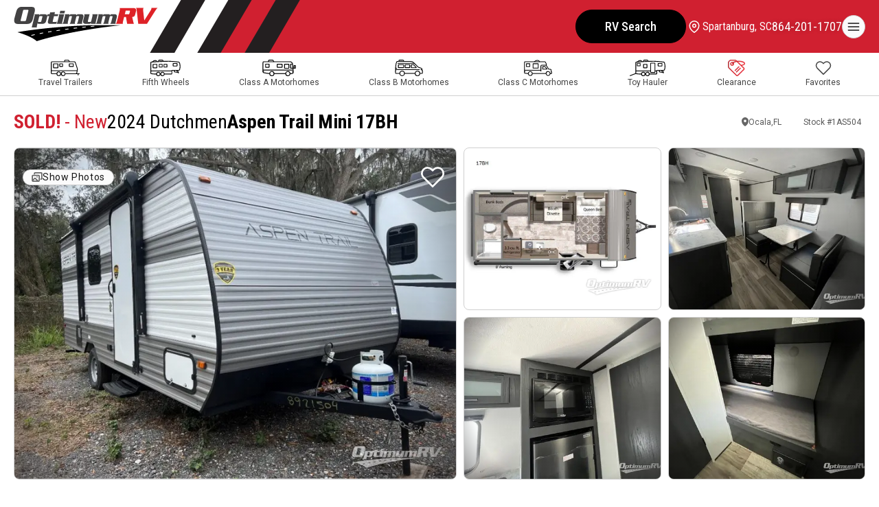

--- FILE ---
content_type: text/html
request_url: https://www.optimumrv.com/product/new-2024-dutchmen-rv-aspen-trail-mini-17bh-2323421-29
body_size: 27474
content:
<!DOCTYPE html> <html lang="en"> <head> <title>SOLD! - New 2024 Dutchmen Aspen Trail Mini 17BH Travel Trailer at Optimum RV | Ocala,FL | #1AS504</title> <meta name="author" content=""/> <meta name="description" content="Dutchmen Aspen Trail Mini Travel Trailer 17BH highlights: Bunkhouse #1AS504"/> <meta name="keywords" content=""/> <meta charset="utf-8" /> <meta content="yes" name="apple-mobile-web-app-capable" /> <meta name="viewport" content="initial-scale=1, width=device-width, user-scalable=yes" /> <meta name="apple-mobile-web-app-status-bar-style" content="white" /> <link rel="icon" href="/favicon.ico" sizes="any"> <link rel="icon" href="/favicon.svg" type="image/svg+xml"> <link rel="apple-touch-icon" type="image/png" href="/favicon.png">  <meta property="og:image" content="/rv-images/1AS504/41AS50401.webp" /> <meta property="og:image:alt" content="2024 Dutchmen Aspen Trail Mini 17BH" /> <meta property="og:image:height" content="960" /> <meta property="og:image:type" content="image/webp" /> <meta property="og:image:width" content="1280" /> <meta property="og:title" content="2024 Dutchmen Aspen Trail Mini 17BH - Optimum RV - 1AS504" /> <meta property="og:url" content="https://www.optimumrv.com/product/new-2024-dutchmen-rv-aspen-trail-mini-17bh-2323421-29" />  <link rel="preconnect" href="https://fonts.googleapis.com"> <link rel="preconnect" href="https://fonts.gstatic.com" crossorigin> <link href="https://fonts.googleapis.com/css2?family=Archivo+Black&family=League+Spartan:wght@100..900&family=Roboto+Condensed:ital,wght@0,100..900;1,100..900&family=Roboto:ital,wght@0,100..900;1,100..900&display=swap" rel="stylesheet">  <link rel="stylesheet" href="/css/swiper-bundle.min.css"/> <link rel="stylesheet" href="/css/combined.css">  <script src="/js/swiper-bundle.min.js"></script>  <script>window.dataLayer=window.dataLayer||[]</script> <!-- Google Tag Manager --> <script>(function(n,t,i,r,u){n[r]=n[r]||[];n[r].push({"gtm.start":(new Date).getTime(),event:"gtm.js"});var e=t.getElementsByTagName(i)[0],f=t.createElement(i),o=r!="dataLayer"?"&l="+r:"";f.async=!0;f.src="https://www.googletagmanager.com/gtm.js?id="+u+o;e.parentNode.insertBefore(f,e)})(window,document,"script","dataLayer","GTM-PSCHSV")</script> <!-- End Google Tag Manager --> </head> <body> <!-- Google Tag Manager (noscript) --> <noscript><iframe src="https://www.googletagmanager.com/ns.html?id=GTM-PSCHSV" height="0" width="0" style="display:none;visibility:hidden"></iframe></noscript> <!-- End Google Tag Manager (noscript) -->  <a href="#main" class="skiptocontent">Skip to content</a> <button class="btn-backtotop btn btn-secondary" onclick="orstt()" aria-label="Back to top"><i data-feather="chevron-up"></i></button> <div class="global-overlay"></div> <header id="headernav"> <div class="wrapper"> <a class="logo" href="/" aria-label="Optimum RV"><svg id="optimumrv" xmlns="http://www.w3.org/2000/svg" viewBox="0 0 419.925 100.56" width="420" height="100"> <defs> <style> .cls-1,.cls-2,.cls-3{stroke-width:0px;}.cls-2{fill:#434243;}.cls-3{fill:#de2227;} </style> </defs> <g id="Layer_1-2"> <g id="rv"> <path class="cls-3" d="m402.182,3.262c-.018.943-.053,1.67-.269,2.542-.507,2.032-1.503,3.702-2.956,6.024l-17.874,28.025-3.178-28.021c-.291-2.322-.455-3.992.052-6.024.216-.872.542-1.599.996-2.542l-22.07.004c.89,1.088,1.582,2.396,1.763,4.283l4.801,42.177,25.582-.005,24.151-38.045c2.864-4.5,4.913-6.897,6.745-8.422l-17.744.003Z"/> <path class="cls-3" d="m347.241,3.272l-38.184.007c.851,1.815,1.001,3.556-.105,7.986l-7.603,30.492c-1.105,4.428-2.119,6.169-3.445,7.985h2.061s3.249,0,3.249,0l15.309-.003c-.419-1.815-.564-3.556.538-7.984l3.043-12.197h5.442s3.389,20.178,3.389,20.178l19.819-.004c-1.089-1.74-1.362-4.137-2.072-7.111l-3.058-13.068c3.847-.292,7.278-.657,8.979-7.479l2.136-8.569c1.938-7.768-1.367-10.235-9.5-10.234Zm-8.231,10.311l-1.414,5.661c-.56,2.251-1.304,2.613-3.556,2.613l-10.019.002,2.717-10.889,10.016-.002c2.251,0,2.815.363,2.255,2.614Z"/> </g> <g id="optimum"> <path class="cls-2" d="m120.126,44.287h-4.95c-2.505.001-2.684-.473-2.238-2.265l3.688-14.792,11.214-.002,1.368-5.488-11.213.002,1.517-6.083-14.165.359-1.428,5.726h-6.024s-.874,3.506-.874,3.506l-.186.747c-.05-.256-.117-.502-.198-.739-.749-2.186-2.828-3.512-6.74-3.512l-11.869.002c-1.968,0-2.922.956-4.442,2.984l-.032-2.983-13.718.003c.373,1.133.598,2.386-.116,5.249l-8.328,33.403,15.269-.003c-.373-1.133-.598-2.385.116-5.249l2.022-8.113h.119c.075,1.133.389,2.744,2.954,2.743l11.035-.002c6.442-.001,9.72-3.579,10.999-8.708l2.647-10.618c.254-1.017.393-1.971.411-2.85.003-.126,0-.248-.003-.371h.37s5.22-.001,5.22-.001l-3.435,13.778c-1.74,6.98,1.691,8.767,6.164,8.767l17.655-.003,2.531-6.56c-.73.297-2.594,1.072-5.338,1.073Zm-43.07.008h-5.606c-1.372.001-1.819-.593-1.433-2.146l3.183-12.765c.386-1.55,1.132-2.147,2.503-2.147h5.607c1.371-.001,1.819.596,1.433,2.145l-3.183,12.765c-.386,1.553-1.132,2.147-2.504,2.147Z"/> <path class="cls-2" d="m60.012,14.717C62.706,3.913,59.142-.001,50.999,0l-28.652.005c-8.143.001-13.659,3.917-16.352,14.721L.919,33.432c-2.748,10.787.793,16.679,8.935,16.677l28.652-.005c8.142-.001,13.659-3.917,16.352-14.718l5.154-20.669Zm-29.613,27.093l-8.298.002c-2.505,0-3.562-.783-2.958-3.211l6.755-27.088c.604-2.428,2.052-3.21,4.558-3.21l8.298-.002c2.505,0,3.563.781,2.958,3.209l-6.755,27.088c-.604,2.428-2.052,3.212-4.558,3.212Z"/> <polygon class="cls-2" points="148.978 11.597 135.14 11.599 133.296 18.995 147.134 18.993 148.978 11.597"/> <path class="cls-2" d="m146.569,21.736l-15.627.003c.478,1.433.911,2.566-.056,6.443l-3.777,15.15c-.967,3.877-1.965,5.011-3.157,6.441l17.055-.003h.123c-.012-.036-.023-.07-.035-.105-.463-1.382-.852-2.554.091-6.335l5.383-21.594Z"/> <path class="cls-2" d="m202.168,32.702c2.409-9.662-1.14-10.975-5.793-10.974l-9.663.002c-2.386,0-3.398,1.909-3.919,3.042h-.119c-.27-2.266-.673-3.041-4.132-3.04l-12.585.002c-2.386,0-3.443,1.611-4.486,3.4h-.119s.489-3.399.489-3.399l-13.361.002c.479,1.433.911,2.566-.055,6.443l-3.778,15.15c-.96,3.853-1.952,4.997-3.134,6.414-.007.009-.015.018-.022.027h.031s15.954-.003,15.954-.003c-.479-1.43-.911-2.563.055-6.44l3.51-14.079c.356-1.43,1.161-2.027,2.235-2.028h4.652c1.074-.001,1.581.596,1.224,2.026l-3.509,14.079c-.967,3.877-1.965,5.011-3.157,6.441l15.985-.003c-.479-1.43-.911-2.563.055-6.44l3.51-14.079c.357-1.43,1.162-2.027,2.236-2.028h4.652c1.074-.001,1.581.596,1.225,2.026l-3.51,14.079c-.966,3.877-1.965,5.011-3.156,6.441l15.985-.003c-.479-1.43-.912-2.563.055-6.44l2.647-10.618Z"/> <path class="cls-2" d="m244.646,22.09l.093-.371-8.81.002h-6.533s-.283.001-.283.001c.478,1.433.911,2.566-.056,6.443l-3.435,13.778c-.203.813-.48,1.367-.891,1.735-.463.415-1.098.59-2.015.59h0s-5.13,0-5.13,0c-.506,0-.89-.059-1.186-.174-.719-.278-.866-.926-.56-2.151l4.949-19.851.093-.371-8.81.002h-6.532s-.283.001-.283.001c.478,1.433.911,2.566-.057,6.443l-2.839,11.393c-1.087,4.357-.558,7.583,2.09,9.145,1.158.683,2.717,1.052,4.731,1.051h.674s10.718-.002,10.718-.002c.995,0,1.8-.345,2.484-.855.75-.56,1.353-1.319,1.884-2.067h.119s-.016.153-.016.153l-.074.695-.069.65-.152,1.423h.301s3.686,0,3.686,0h5.738s4.489-.002,4.489-.002h.339c-.033-.098-.065-.194-.097-.29-.009-.027-.018-.054-.027-.081-.419-1.279-.703-2.532.18-6.069l5.289-21.222Z"/> <path class="cls-2" d="m294.328,21.709l-9.662.002c-2.386,0-3.399,1.909-3.92,3.042h-.119c-.268-2.266-.673-3.041-4.131-3.04l-12.586.002c-2.386,0-3.443,1.612-4.485,3.4h-.119s.489-3.399.489-3.399l-13.358.002c.478,1.433.909,2.566-.057,6.443l-3.778,15.15c-.783,3.14-1.586,4.48-2.496,5.636-.092.117-.186.233-.281.348-.124.151-.25.302-.379.457h.53s.391,0,.391,0l15.064-.003c-.478-1.43-.912-2.563.054-6.44l3.51-14.079c.358-1.43,1.162-2.027,2.237-2.028h4.652c1.072-.001,1.582.596,1.224,2.026l-3.51,14.079c-.966,3.877-1.965,5.01-3.156,6.441l15.986-.003c-.478-1.43-.912-2.563.054-6.44l3.51-14.079c.355-1.43,1.162-2.027,2.234-2.028h4.655c1.072-.001,1.579.596,1.224,2.026l-3.51,14.079c-.966,3.877-1.965,5.01-3.156,6.441l15.983-.003c-.478-1.43-.909-2.563.057-6.44l2.646-10.618c2.41-9.662-1.141-10.975-5.793-10.975Z"/> </g> <path id="road" class="cls-1" d="m9.521,74.272c7.23,2.06,41.295,12.308,56.71,26.288,4.568-1.527,91.345-29.928,246.873-46.91l-84.368-.01c-68.262,1.632-166.106,10.857-219.216,20.631Zm50.872,8.208c-3.156.691-6.296,1.402-9.33,2.113l-.276.066-.813-2.08.365-.086c2.587-.619,5.657-1.31,9.379-2.133l.28-.059.76,2.093-.365.086Zm24.475-4.963c-3.304.625-6.454,1.231-9.439,1.83l-.286.053-.698-2.113.365-.072c2.995-.592,6.151-1.205,9.471-1.83l.283-.053.665,2.113-.362.072Zm24.679-4.351c-3.278.54-6.447,1.079-9.511,1.613l-.29.053-.612-2.139.359-.059c3.07-.527,6.25-1.066,9.537-1.613l.29-.046.586,2.133-.359.059Zm24.824-3.857c-3.268.48-6.457.954-9.56,1.428l-.293.046-.55-2.139.359-.053c3.113-.474,6.309-.954,9.583-1.428l.293-.046.527,2.139-.359.053Zm24.933-3.429c-3.268.421-6.47.842-9.603,1.27l-.296.039-.484-2.146.355-.046c3.136-.428,6.342-.849,9.613-1.277l.299-.039.467,2.152-.352.046Zm25.011-3.061c-3.265.375-6.473.75-9.629,1.132l-.303.039-.431-2.159.352-.039c3.156-.382,6.371-.757,9.649-1.132l.299-.039.415,2.159-.352.039Zm25.084-2.725c-3.268.336-6.487.671-9.656,1.014l-.306.033-.385-2.165.352-.033c3.176-.336,6.398-.671,9.669-1.014l.303-.026.372,2.159-.349.033Zm25.156-4.611l.323,2.175-.349.033c-3.258.296-6.483.592-9.669.895l-.309.026-.336-2.172.342-.033c3.186-.299,6.411-.599,9.695-.895l.303-.03Z"/> </g> </svg> </a> <nav> <ul class="menu"> <li> <a class="special" href="/rv-search">RV Search</a> </li><li> <a href="/trade-in">Trade-In</a> </li><li> <a href="/rv-financing">Financing</a> </li><li> <a href="/sell-your-rv">Sell Your RV</a> </li><li> <a href="/rv-service">Service</a> </li><li> <a href="/rv-parts">Parts</a> </li><li class="mylocation"> <div class="drop-btn"> <i data-feather="map-pin"></i> <span id="navLocationName1">Ocala, FL</span> </div> <div class="drop-menu"> <ul class="place"> <li class="title"> <span id="specificLocationName1"></span> <span class="showhide"><i data-feather="chevron-down"></i><i data-feather="chevron-up"></i></span> </li><li> <span id="specificLocationAddress1"></span> </li><li> <span id="specificLocationCityStateZip1"></span> </li><li class="phone"> <a href="" id="specificLocationPhoneNumberURL1"><span id="specificLocationPhoneNumber1"></span></a> </li><li> <a href="" id="specificLocationURL1">Store Details</a> </li><li> <a href="/locations">See All Locations</a> </li><li> <a class="btn" href="/locations">Choose Another Store</a> </li> </ul> </div> </li><li class="phone"> <a class="phone" href="tel:8447440434" aria-label="call" id="navLocationPhoneNumberURL1"><i data-feather="phone"></i><span id="navLocationPhoneNumber1">844-744-0434</span></a> </li><li> <div class="field search">     <form id="searchForm">         <input type="text" placeholder="Search" id="searchInput">         <i data-feather="search" onclick="orss()"></i>     </form> </div> </li> </ul> </nav> <div class="btn menu-btn" aria-label="Menu"><svg xmlns="http://www.w3.org/2000/svg" width="24" height="24" viewBox="0 0 24 24" fill="none" stroke="currentColor" stroke-width="2" stroke-linecap="round" stroke-linejoin="round" class="feather feather-menu"><line x1="3" y1="12" x2="21" y2="12"></line><line x1="3" y1="6" x2="21" y2="6"></line><line x1="3" y1="18" x2="21" y2="18"></line></svg></div> </div> </header>  <nav class="rvtypes"> <div class="wrapper"> <ul class="menu"> <li><a class="tt" href="/product/travel-trailer"><img src="/images/travel-trailer.svg" alt="Search Travel Trailers" width="42" height="24"><span>Travel Trailers</span></a></li> <li><a class="fw" href="/product/fifth-wheel"><img src="/images/fifth-wheel.svg" alt="Search Fifth Wheels" width="44" height="24"><span>Fifth Wheels</span></a></li> <li><a class="class-a" href="/product/motor-home-class-a"><img src="/images/class-a.svg" alt="Search Class A Motorhomes" width="49" height="24"><span>Class A Motorhomes</span></a></li> <li><a class="class-b" href="/product/motor-home-class-b"><img src="/images/class-b.svg" alt="Search Class B Motorhomes" width="41" height="24"><span>Class B Motorhomes</span></a></li> <li><a class="class-c" href="/product/motor-home-class-c"><img src="/images/class-c.svg" alt="Search Class C Motorhomes" width="41" height="24"><span>Class C Motorhomes</span></a></li> <li class="hide-desktop"><a class="toyhauler" href="/product/toy-hauler"><img src="/images/toy-hauler.svg" alt="Search toy Haulers" width="52" height="24"><span>Toy Hauler</span></a></li> <li><a class="clearance" href="/rv-specials"><img src="/images/pricetag.webp" alt="Search Clearance RVs" width="25" height="24"><span>Clearance</span></a></li> <li><a class="favorites" href="#" onclick="orsfv()" id="orsfvHeartTop" aria-label="Show Favorites"><svg xmlns="http://www.w3.org/2000/svg" width="24" height="24" viewBox="0 0 24 24" fill="none" stroke="currentColor" stroke-width="2" stroke-linecap="round" stroke-linejoin="round" class="feather feather-heart"><path d="M20.84 4.61a5.5 5.5 0 0 0-7.78 0L12 5.67l-1.06-1.06a5.5 5.5 0 0 0-7.78 7.78l1.06 1.06L12 21.23l7.78-7.78 1.06-1.06a5.5 5.5 0 0 0 0-7.78z"></path></svg><span class="badge" id="favoriteBadgeTop"></span><span>Favorites</span></a></li> </ul> </div> </nav>  <div class="sidebar-navigation"> <div class="inner"> <div class="sidebar-navigation-close" aria-label="Close menu"><svg xmlns="http://www.w3.org/2000/svg" width="24" height="24" viewBox="0 0 24 24" fill="none" stroke="currentColor" stroke-width="2" stroke-linecap="round" stroke-linejoin="round" class="feather feather-x"><line x1="18" y1="6" x2="6" y2="18"></line><line x1="6" y1="6" x2="18" y2="18"></line></svg></div> <nav> <ul class="menu"> <li> <a class="special" href="/rv-search">RV Search</a> </li><li class="mylocation"> <div class="drop-btn"> <i data-feather="map-pin"></i> <span id="navLocationName2"></span> <span class="showhide"><i data-feather="chevron-down"></i><i data-feather="chevron-up"></i></span> </div> <div class="drop-menu"> <ul class="place"> <li class="title"> <span id="specificLocationName2"></span> </li><li> <span id="specificLocationAddress2"></span> </li><li> <span id="specificLocationCityStateZip2"></span> </li><li class="phone"> <a href="" id="specificLocationPhoneNumberURL2"><span id="specificLocationPhoneNumber2"></span></a> </li><li> <a href="" id="specificLocationURL2">Store Details</a> </li><li> <a href="/locations">See All Locations</a> </li><li> <a class="btn" href="/locations">Choose Another Store</a> </li> </ul> </div> </li><li class="phone"> <a class="phone" href="tel:8447440434" id="navLocationPhoneNumberURL2"><i data-feather="phone"></i><span id="navLocationPhoneNumber2">844-744-0434</span></a> </li><li> <a href="/trade-in">Trade-In</a> </li><li> <a href="/rv-financing">Financing</a> </li><li> <a href="/sell-your-rv">Sell Your RV</a> </li><li> <a href="/rv-service">RV Service</a> </li><li> <a href="/rv-parts">RV Parts</a> </li><li> <div class="field search">     <form id="searchForm2">         <input type="text" placeholder="Search" id="searchInput2">         <i data-feather="search" onclick="orss2()"></i>     </form> </div> </li> </ul> </nav> </div> </div> <script>const locations=[[278,"FL, Ocala","Ocala, FL","7400 S. US Highway 441 ","Ocala FL 34480","877-346-2903","/ocala-rv-dealership","278,819,468,924,1587,862,1523,1522,1097,1388,1657,1809","352-477-8377"],[468,"FL, Zephyrhills","Zephyrhills, FL","3334 Paul S Buchman Hwy. ","Zephyrhills FL 33540","833-889-1898","/zephyrhills-rv-dealership","468,819,278,924,1587,862,1523,1522,1097,1388,1657,1809","813-681-3055"],[819,"FL, Bushnell","Bushnell, FL","2540 West County Road 48 ","Bushnell FL 33513","833-945-2183","/bushnell-rv-dealership","819,468,278,924,1587,862,1523,1522,1097,1388,1657,1809","352-477-8379"],[862,"SC, Spartanburg","Spartanburg, SC","9600 Ashville Hwy ","Inman SC 29349","864-201-1707","/spartanburg-rv-dealership","862,1587,278,819,924,468,1097,1523,1522,1809,1388,1657","864-473-5709"],[924,"FL, Titusville","Titusville, FL","2764 US-1 ","Mims FL 32754","321-222-0983","/titusville-rv-dealership","924,819,278,468,1587,862,1523,1097,1522,1388,1657,1809","321-404-6801"],[1097,"PA, Philadelphia","Philadelphia, PA","1809 W High St.","Pottstown PA 19464","610-327-4167","/philadelphia-rv-dealership","1097,862,1522,1523,1587,278,924,819,468,1809,1388,1657","610-922-1832"],[1388,"TX, Corpus Christi","Corpus Christi, TX","4460 US-77","Robstown TX 78380","361-360-8004","/corpus-christi-rv-dealership","1388,1657,1809,1523,1587,1522,468,819,278,924,862,1097","361-360-8004"],[1522,"MO, St. Louis","St. Louis, MO","3441 US 67","Festus MO 63028","636-586-7600","/st-louis-rv-dealership","1522,1523,1809,862,1587,1097,278,819,468,1388,924,1657","636-203-7302"],[1523,"MO, Bonne Terre","Bonne Terre, MO","7072 Raider Road","Bonne Terre MO 63628","573-273-8224","/bonne-terre-rv-dealership","1523,1522,1809,862,1587,278,819,1388,1097,468,924,1657","573-217-6518"],[1587,"FL, Tallahassee","Tallahassee, FL","377 Capital Circle SW","Tallahassee FL 32304","448-206-7475","/tallahassee-rv-dealership","1587,278,819,468,924,862,1523,1522,1388,1097,1809,1657","850-203-0444"],[1657,"TX, Harlingen","Harlingen, TX","26421 White Ranch Rd","La Feria TX 78559","956-215-8805","/harlingen-rv-dealership","1657,1388,1809,1587,1523,468,819,278,1522,924,862,1097","956-646-8611"],[1809,"OK, Oklahoma City","Oklahoma City, OK","3045 North Service Road","Moore OK 73160","405-912-9655","/oklahoma-city-rv-dealership","1809,1523,1522,1388,1657,1587,862,278,819,468,924,1097","405-912-9655"]]</script>   <!-- Start --> <script>function activateChat(){function n(n){var t=document.createElement("script"),i;t.setAttribute("src",n);t.setAttribute("type","text/javascript");i=document.getElementsByTagName("head")[0];i.insertBefore(t,i.firstChild)}_siteid="90cd3e64-8449-45ce-a2af-b87ebc035e5e";_subscriberId="f40fcfd7-5209-40e3-80f2-12963e3559ee";n(window.location.protocol+"//service.rvchat.com/VisitorManager/Scripts/comCC24DomReady.js");window.removeEventListener("scroll",activateChat)}window.addEventListener("load",function(){ortv();orta("1AS504");orggl().then(n=>{orsld(n)});const n=localStorage.getItem("Favorites"),t=n?n.split(",").map(n=>n.trim()):[];if(n&&t.includes("1AS504")){const n=document.getElementById("favorite1AS504");n.classList.add("is-active")}orsfb(t)});window.addEventListener("scroll",activateChat)</script> <main id="main"> <section class="spotlight"> <div class="wrapper"> <div class="post-heading"> <div class="inner"> <h1> <span class="condition"><strong>SOLD!</strong> - New</span> <span class="manufacturer">2024 Dutchmen</span> <span class="brand">Aspen Trail Mini 17BH</span> </h1> <ul class="info"> <li class="unitlocation"> <svg xmlns="http://www.w3.org/2000/svg" width="10" height="13" viewBox="0 0 10 13" fill="none" stroke="currentColor" stroke-width="0" stroke-linecap="round" stroke-linejoin="round" class="icon-pin"> <path fill-rule="evenodd" clip-rule="evenodd" d="M4.72121 12.9053L4.76364 12.931L4.78061 12.9413C4.8479 12.9798 4.9232 13 4.9997 13C5.0762 13 5.15149 12.9798 5.21879 12.9413L5.23576 12.9316L5.27879 12.9053C5.51583 12.7564 5.74713 12.5975 5.97212 12.4289C6.55459 11.9933 7.09881 11.503 7.59818 10.9638C8.77636 9.68621 10 7.76656 10 5.29669C10 3.89192 9.47322 2.54469 8.53553 1.55137C7.59785 0.558043 6.32608 0 5 0C3.67392 0 2.40215 0.558043 1.46447 1.55137C0.526784 2.54469 0 3.89192 0 5.29669C0 7.76592 1.22424 9.68621 2.40182 10.9638C2.901 11.5029 3.44501 11.9933 4.02727 12.4289C4.25247 12.5975 4.48397 12.7564 4.72121 12.9053ZM5 7.22276C5.48221 7.22276 5.94467 7.01984 6.28565 6.65863C6.62662 6.29742 6.81818 5.80752 6.81818 5.29669C6.81818 4.78587 6.62662 4.29596 6.28565 3.93476C5.94467 3.57355 5.48221 3.37062 5 3.37062C4.51779 3.37062 4.05533 3.57355 3.71435 3.93476C3.37338 4.29596 3.18182 4.78587 3.18182 5.29669C3.18182 5.80752 3.37338 6.29742 3.71435 6.65863C4.05533 7.01984 4.51779 7.22276 5 7.22276Z" fill="#666666"/> </svg> <span>Ocala,FL</span> </li><li class="stocknumber"> <span>Stock #</span> <span>1AS504</span> </li> </ul> </div> </div>  <div class="post-gallery"> <figure class="vignette"> <div class="buttons"> <a href="#photo-gallery" class="btn btn-showphotos"> <svg xmlns="http://www.w3.org/2000/svg" width="14" height="14" viewBox="0 0 14 14" fill="none" stroke="currentColor" stroke-width="0" stroke-linecap="round" stroke-linejoin="round" class="icon-images"> <path d="M1 11.6665L3.862 8.8045C3.98702 8.67952 4.15656 8.60931 4.33333 8.60931C4.51011 8.60931 4.67965 8.67952 4.80467 8.8045L8.33333 12.3332M3.66667 2.99984V2.33317C3.66667 2.15636 3.7369 1.98679 3.86193 1.86177C3.98695 1.73674 4.15652 1.6665 4.33333 1.6665H12.3333C12.5101 1.6665 12.6797 1.73674 12.8047 1.86177C12.9298 1.98679 13 2.15636 13 2.33317V8.99984C13 9.17665 12.9298 9.34622 12.8047 9.47124C12.6797 9.59627 12.5101 9.6665 12.3333 9.6665H11.6667M7 6.99984V7.0065M1 11.6665V5.6665C1 5.48969 1.07024 5.32012 1.19526 5.1951C1.32029 5.07008 1.48986 4.99984 1.66667 4.99984H9C9.17681 4.99984 9.34638 5.07008 9.4714 5.1951C9.59643 5.32012 9.66667 5.48969 9.66667 5.6665V11.6665C9.66667 11.8433 9.59643 12.0129 9.4714 12.1379C9.34638 12.2629 9.17681 12.3332 9 12.3332H1.66667C1.48986 12.3332 1.32029 12.2629 1.19526 12.1379C1.07024 12.0129 1 11.8433 1 11.6665Z" stroke="#666666" stroke-width="1.5" stroke-linecap="round" stroke-linejoin="round"/> </svg> <span>Show Photos</span> </a> <div class="btn favorite-btn" aria-label="Favorite RV" id="favorite1AS504" onclick="ortf('1AS504')"><i data-feather="heart"></i></div> </div> <a href="#photo-gallery1"><img src="/rv-images/1AS504/31AS50401.webp" alt="2024 Dutchmen Aspen Trail Mini 17BH RV Photo 1"></a> </figure> <figure class="floorplan"> <a href="#floorplan-image"><img src="/rv-images/1AS504/F1AS504FL.webp" alt="2024 Dutchmen Aspen Trail Mini 17BH RV Floorplan Photo"></a> </figure> <figure class="vignette"> <a href="#photo-gallery1"><img src="/rv-images/1AS504/21AS50411.webp" alt="2024 Dutchmen Aspen Trail Mini 17BH RV Photo 3"></a> </figure> <figure class="vignette"> <a href="#photo-gallery1"><img src="/rv-images/1AS504/21AS50406.webp" alt="2024 Dutchmen Aspen Trail Mini 17BH RV Photo 2"></a> </figure> <figure class="vignette"> <a href="#photo-gallery1"><img src="/rv-images/1AS504/21AS50416.webp" alt="2024 Dutchmen Aspen Trail Mini 17BH RV Photo 4"></a> </figure> </div>               </div> </section> <section class="details"> <div class="wrapper"> <aside class="actions"> <div class="inner"> <ul class="post-pricing">   <li class="msrp"> <span>MSRP</span> <span><s>$23,104</s></span> </li> <li class="saleprice"> <span>Sale Price</span> <span>$12,987</span> </li> <li class="savings"> <span>Savings</span> <span>$10,117</span> </li> <li class="aslowas"> <span>As low as</span> <span>$89/mo</span> </li>   </ul> <div class="buttons"> <div class="btn btn-alert" onclick="orpspm('1AS504')"> <svg xmlns="http://www.w3.org/2000/svg" width="14" height="14" viewBox="0 0 14 14" fill="none" stroke="currentColor" stroke-width="0" stroke-linecap="round" stroke-linejoin="round" class="icon-price"> <path d="M13.6562 6.16875L13.1937 1.28437C13.1703 1.03125 12.9687 0.83125 12.7156 0.80625L7.83124 0.34375H7.82499C7.77498 0.34375 7.73592 0.359375 7.70624 0.389063L0.389048 7.70625C0.374563 7.72071 0.363071 7.73788 0.35523 7.75678C0.347389 7.77568 0.343353 7.79594 0.343353 7.81641C0.343353 7.83687 0.347389 7.85713 0.35523 7.87603C0.363071 7.89494 0.374563 7.91211 0.389048 7.92656L6.07342 13.6109C6.10311 13.6406 6.14217 13.6562 6.18436 13.6562C6.22655 13.6562 6.26561 13.6406 6.2953 13.6109L13.6125 6.29375C13.6437 6.26094 13.6594 6.21562 13.6562 6.16875ZM9.92186 5.04688C9.3703 5.04688 8.92186 4.59844 8.92186 4.04688C8.92186 3.49531 9.3703 3.04688 9.92186 3.04688C10.4734 3.04688 10.9219 3.49531 10.9219 4.04688C10.9219 4.59844 10.4734 5.04688 9.92186 5.04688Z" fill="#444444"/> </svg> <span class="hide-mobile">See Your Price</span> <span class="hide-desktop">See Your Price Now</span> </div> <div class="btn btn-secondary" onclick="orpmom('1AS504')"> <span>Make Offer</span> </div> <a href="/trade-in?s=1AS504" class="btn"> <span class="hide-mobile">Trade In</span> <span class="hide-desktop">Get Trade Value</span> </a> <div class="btn"  onclick="popPrequalifyModal('1AS504')"> <span>Pre-Qualify</span> </div> </div> <a href="tel:877-346-2903" class="call-today">877-346-2903</a> <div class="links"> <div data-micromodal-trigger="payment-estimator" class="arrow-link" onclick="orppe();">Estimate Payments</div> <!--<a data-micromodal-trigger="send-to-a-friend" class="arrow-link">Send to a Friend</a>--> </div> </div> </aside> <div class="post-group"> <article class="post"> <div class="inner"> <ul class="post-amenities"> <li><svg xmlns="http://www.w3.org/2000/svg" width="22" height="15" viewBox="0 0 22 15" fill="none" stroke="currentColor" stroke-width="0" stroke-linecap="round" stroke-linejoin="round" class="icon-bed"><path d="M6 9C7.66 9 9 7.66 9 6C9 4.34 7.66 3 6 3C4.34 3 3 4.34 3 6C3 7.66 4.34 9 6 9ZM6 5C6.55 5 7 5.45 7 6C7 6.55 6.55 7 6 7C5.45 7 5 6.55 5 6C5 5.45 5.45 5 6 5ZM18 2H10V10H2V0H0V15H2V12H20V15H22V6C22 3.79 20.21 2 18 2ZM20 10H12V4H18C19.1 4 20 4.9 20 6V10Z" fill="#444444"/></svg><span>Sleeps 5</span></li><li><svg xmlns="http://www.w3.org/2000/svg" width="20" height="20" viewBox="0 0 20 20" fill="none" stroke="currentColor" stroke-width="0" stroke-linecap="round" stroke-linejoin="round" class="icon-weight"><path d="M17 2.00001H15.55C15.4306 1.63532 15.244 1.29617 15 1.00001C14.717 0.683643 14.3702 0.430922 13.9823 0.25854C13.5945 0.0861583 13.1744 -0.00196013 12.75 6.90109e-06H7.27C6.8422 -0.00480785 6.41832 0.0819325 6.02681 0.254407C5.63529 0.426882 5.28519 0.681101 5 1.00001C4.74885 1.29456 4.55547 1.63382 4.43 2.00001H3C2.20435 2.00001 1.44129 2.31608 0.87868 2.87869C0.316071 3.4413 0 4.20436 0 5.00001V17C0 17.7957 0.316071 18.5587 0.87868 19.1213C1.44129 19.6839 2.20435 20 3 20H17C17.7956 20 18.5587 19.6839 19.1213 19.1213C19.6839 18.5587 20 17.7957 20 17V5.00001C20 4.20436 19.6839 3.4413 19.1213 2.87869C18.5587 2.31608 17.7956 2.00001 17 2.00001ZM6.52 2.34001C6.61371 2.23334 6.72906 2.14785 6.85838 2.08922C6.9877 2.0306 7.12802 2.00019 7.27 2.00001H12.73C12.872 2.00019 13.0123 2.0306 13.1416 2.08922C13.2709 2.14785 13.3863 2.23334 13.48 2.34001C13.5744 2.44501 13.6454 2.5688 13.6885 2.70324C13.7316 2.83767 13.7457 2.97971 13.73 3.12001L13.23 7.12001C13.2005 7.36392 13.0823 7.58844 12.8979 7.75075C12.7134 7.91305 12.4757 8.00178 12.23 8.00001H10.59L11.73 5.60001C11.8224 5.36465 11.8223 5.10302 11.7296 4.86778C11.6369 4.63253 11.4585 4.44115 11.2303 4.33214C11.0022 4.22313 10.7412 4.20461 10.4999 4.28028C10.2587 4.35596 10.055 4.52022 9.93 4.74001L8.37 8.00001H7.77C7.52432 8.00178 7.28659 7.91305 7.10215 7.75075C6.91771 7.58844 6.79948 7.36392 6.77 7.12001L6.27 3.12001C6.25425 2.97971 6.26839 2.83767 6.31148 2.70324C6.35457 2.5688 6.42563 2.44501 6.52 2.34001ZM18 17C18 17.2652 17.8946 17.5196 17.7071 17.7071C17.5196 17.8947 17.2652 18 17 18H3C2.73478 18 2.48043 17.8947 2.29289 17.7071C2.10536 17.5196 2 17.2652 2 17V5.00001C2 4.73479 2.10536 4.48044 2.29289 4.2929C2.48043 4.10536 2.73478 4.00001 3 4.00001H4.37L4.79 7.37001C4.88069 8.09992 5.23638 8.77109 5.78946 9.25596C6.34255 9.74083 7.05449 10.0056 7.79 10H12.25C12.9855 10.0056 13.6975 9.74083 14.2505 9.25596C14.8036 8.77109 15.1593 8.09992 15.25 7.37001L15.63 4.00001H17C17.2652 4.00001 17.5196 4.10536 17.7071 4.2929C17.8946 4.48044 18 4.73479 18 5.00001V17ZM12 14H8C7.73478 14 7.48043 14.1054 7.29289 14.2929C7.10536 14.4804 7 14.7348 7 15C7 15.2652 7.10536 15.5196 7.29289 15.7071C7.48043 15.8947 7.73478 16 8 16H12C12.2652 16 12.5196 15.8947 12.7071 15.7071C12.8946 15.5196 13 15.2652 13 15C13 14.7348 12.8946 14.4804 12.7071 14.2929C12.5196 14.1054 12.2652 14 12 14Z" fill="#444444"/></svg><span>3,069 lbs</span></li><li><svg xmlns="http://www.w3.org/2000/svg" width="20" height="20" viewBox="0 0 34 34" fill="none"><path d="M33.93 9.99V1.86C33.93 0.56 33.38 0.01 32.08 0.01H24.23C16.78 0.01 9.33 0.01 1.89 0C1.89 0 1.89 0 1.88 0C1.3 0 0.5 0.11 0.05 1.02L0 1.12V31C0 31.17 0 31.31 0 31.44V31.6C0 31.61 0 31.63 0 31.64V32.08C0 33.38 0.55 33.93 1.85 33.93H10.45C11.45 33.93 11.51 32.93 11.54 32.56C11.54 32.49 11.55 32.43 11.56 32.37C11.79 30.67 12.57 29.6 14.04 29.01C14.09 28.99 14.15 28.97 14.29 28.94C14.66 28.83 14.89 28.82 14.99 28.82C15.51 28.82 16.91 28.82 16.91 27.39C16.91 26.76 16.61 26.31 16.11 26.12C15.82 25.94 15.46 25.88 14.84 25.89C12.2 25.96 9.67 28.01 8.95 30.66L8.86 30.98H2.96V18.42H3.26H5.28C6.55 18.42 7.02 17.98 7.14 16.68C7.28 15.05 8.44 13.72 9.95 13.46C10.49 13.46 11.93 13.46 11.94 11.99C11.94 11.55 11.81 11.2 11.56 10.95C11.23 10.62 10.73 10.47 9.97 10.47C9.97 10.47 9.69 10.48 9.64 10.49C6.92 11.04 5.16 12.69 4.42 15.38C4.41 15.42 4.4 15.46 4.39 15.5H2.96V2.93H15.52V4.9C15.52 5.42 15.52 6.82 16.95 6.82C16.95 6.82 16.95 6.82 16.96 6.82C17.38 6.82 17.72 6.7 17.96 6.45C18.28 6.13 18.42 5.65 18.42 4.92V2.97H30.98V15.47H18.42V13.57C18.42 13.05 18.42 11.65 16.99 11.65H16.98C16.56 11.65 16.22 11.77 15.98 12.02C15.66 12.34 15.52 12.82 15.51 13.55V15.5H13.39C12.86 15.5 11.45 15.5 11.45 16.94C11.45 17.47 11.65 18.09 12.53 18.32L12.49 18.43H30.97V30.98H26.17C26.17 30.9 26.16 30.82 26.16 30.73V25.68C26.16 25.16 26.16 23.76 24.73 23.76C24.73 23.76 24.73 23.76 24.72 23.76C24.3 23.76 23.96 23.88 23.72 24.13C23.4 24.45 23.26 24.93 23.26 25.66V30.99H17.42C16.89 30.99 15.47 30.99 15.47 32.44C15.47 32.87 15.59 33.21 15.85 33.47C16.17 33.79 16.66 33.94 17.41 33.94H32.81L32.92 33.89C33.83 33.43 33.94 32.63 33.93 32.07C33.93 24.7 33.93 17.35 33.93 9.99Z" fill="#444444"></path></svg><span>Bunkhouse</span></li> </ul> </div> </article>  <article class="post" id="floorplan-image"> <div class="inner"> <div class="summary"> <h2><span>Floorplan</span></h2> </div> <div class="post-floorplan"><figure><img src="/rv-images/1AS504/F1AS504FL.webp" alt="2024 Dutchmen Aspen Trail Mini 17BH Floorplan Photo"></figure></div> </div> </article>   <article class="post"> <div class="inner"> <h2><span>Features</span></h2> <div class="features-full"> <div class="features"> <div class="inner"> <ul> <li>Bunkhouse</li> </ul> </div> </div> </div> <p>See us for a complete list of features and available options!</p> <p>All standard features and specifications are subject to change.</p> <p>All warranty info is typically reserved for new units and is subject to specific terms and conditions. See us for more details.</p> </div> </article>  <article class="post"> <div class="inner"> <h2><span>Specifications</span></h2> <ul class="chart">  <li> <span>Sleeps</span> <span>5</span> </li>  <li> <span>Ext Height</span> <span>110</span> </li>  <li> <span>Hitch Weight</span> <span>396</span> </li>  <li> <span>Fresh Water Capacity</span> <span>27</span> </li>  <li> <span>Grey Water Capacity</span> <span>28</span> </li>  <li> <span>Black Water Capacity</span> <span>28</span> </li>  <li> <span>Axle Count</span> <span>1</span> </li>  <li> <span>Available Beds</span> <span>Queen</span> </li>  <li> <span>Refrigerator Size</span> <span>3.3</span> </li>  <li> <span>Cooktop Burners</span> <span>2</span> </li>  <li> <span>Shower Type</span> <span>Standard</span> </li>  <li> <span>Number of Awnings</span> <span>1</span> </li>  <li> <span>Dry Weight</span> <span>3,069</span> </li>  <li> <span>Cargo Weight</span> <span>781</span> </li>  <li> <span>Electrical Service</span> <span>30</span> </li>  <li> <span>VIN</span> <span>4YDTATG1XR8921504</span> </li>  </ul> </div> </article> <article class="post"> <div class="inner"> <h2><span>Description</span></h2> <p><strong>This Dutchmen Aspen Trail Mini travel trailer 17BH highlights:</strong><ul><li>Bunk Beds<li>Rear Corner Toilet and Shower<li>Queen Bed<li>Booth Dinette</ul><p> <p>A perfect trailer for your family of 3-5 featuring a set of <strong>bunk beds</strong> for the kids, a <strong>queen bed</strong> up front for you, and the booth dinette that can be converted to sleep one or two more depending on size.  This unit is cozy and convenient providing you just what you need to enjoy a little adventure away from home.  For meals, there is a<strong> two burner cooktop</strong> and sink, plus a 3.3 cu. ft. refrigerator for your perishables.  Overhead cabinetry can be found along both sides for your dishes and things.  You will all appreciate the convenience of having your own <strong>private shower and toilet</strong> so that you don't need to use the campground facilities at night.  There is also a <strong>skylight</strong> over the shower for added head room and natural lighting as well.  If you enjoy spending time outside, an 8' awning is available to provide even more living space outdoors!<p> <p>Any Aspen Trail Mini travel trailer by Dutchmen RV will provide you and your family a <strong>lightweight and compact</strong> unit filled with comfort and style. Each unit features front <strong>diamond plate protection </strong>from road debris as you travel, and easy lube axles for great performance. Inside, floorplan layouts are designed for four to eight depending on your choice and whether you would like a bunk model or a slide for added space.  You will appreciate the <strong>upgraded residential flooring</strong>, LED lighting, the <strong>Systems Monitor Panel</strong>, full extension drawer guides throughout, as well as a two-burner range top and microwave for cooking, and a complete bath for added convenience. Come choose your favorite compact, lightweight Aspen Trail Mini and enjoy your next adventure! </div> </article> </div> </div> </section> <section id="photo-gallery" class="photo-gallery"> <div class="wrapper"> <h2><span>Photo Gallery</span></h2> <div class="post-media">  <figure id="photo-gallery1" class="vignette"> <a class="fullscreen" href="/rv-images/1AS504/41AS50401.webp" target="_blank"><svg xmlns="http://www.w3.org/2000/svg" width="24" height="24" viewBox="0 0 24 24" fill="none" stroke="currentColor" stroke-width="2" stroke-linecap="round" stroke-linejoin="round" class="feather feather-maximize"><path d="M8 3H5a2 2 0 0 0-2 2v3m18 0V5a2 2 0 0 0-2-2h-3m0 18h3a2 2 0 0 0 2-2v-3M3 16v3a2 2 0 0 0 2 2h3"></path></svg></a> <img src="/rv-images/1AS504/41AS50401.webp" alt="2024 Dutchmen Aspen Trail Mini 17BH Photo 1"> </figure>  <figure id="photo-gallery2" class="vignette"> <a class="fullscreen" href="/rv-images/1AS504/41AS50402.webp" target="_blank"><svg xmlns="http://www.w3.org/2000/svg" width="24" height="24" viewBox="0 0 24 24" fill="none" stroke="currentColor" stroke-width="2" stroke-linecap="round" stroke-linejoin="round" class="feather feather-maximize"><path d="M8 3H5a2 2 0 0 0-2 2v3m18 0V5a2 2 0 0 0-2-2h-3m0 18h3a2 2 0 0 0 2-2v-3M3 16v3a2 2 0 0 0 2 2h3"></path></svg></a> <img src="/rv-images/1AS504/41AS50402.webp" alt="2024 Dutchmen Aspen Trail Mini 17BH Photo 2"> </figure>  <figure id="photo-gallery3" class="vignette"> <a class="fullscreen" href="/rv-images/1AS504/41AS50403.webp" target="_blank"><svg xmlns="http://www.w3.org/2000/svg" width="24" height="24" viewBox="0 0 24 24" fill="none" stroke="currentColor" stroke-width="2" stroke-linecap="round" stroke-linejoin="round" class="feather feather-maximize"><path d="M8 3H5a2 2 0 0 0-2 2v3m18 0V5a2 2 0 0 0-2-2h-3m0 18h3a2 2 0 0 0 2-2v-3M3 16v3a2 2 0 0 0 2 2h3"></path></svg></a> <img src="/rv-images/1AS504/41AS50403.webp" alt="2024 Dutchmen Aspen Trail Mini 17BH Photo 3"> </figure>  <figure id="photo-gallery4" class="vignette"> <a class="fullscreen" href="/rv-images/1AS504/41AS50404.webp" target="_blank"><svg xmlns="http://www.w3.org/2000/svg" width="24" height="24" viewBox="0 0 24 24" fill="none" stroke="currentColor" stroke-width="2" stroke-linecap="round" stroke-linejoin="round" class="feather feather-maximize"><path d="M8 3H5a2 2 0 0 0-2 2v3m18 0V5a2 2 0 0 0-2-2h-3m0 18h3a2 2 0 0 0 2-2v-3M3 16v3a2 2 0 0 0 2 2h3"></path></svg></a> <img src="/rv-images/1AS504/41AS50404.webp" alt="2024 Dutchmen Aspen Trail Mini 17BH Photo 4"> </figure>  <figure id="photo-gallery5" class="vignette"> <a class="fullscreen" href="/rv-images/1AS504/41AS50405.webp" target="_blank"><svg xmlns="http://www.w3.org/2000/svg" width="24" height="24" viewBox="0 0 24 24" fill="none" stroke="currentColor" stroke-width="2" stroke-linecap="round" stroke-linejoin="round" class="feather feather-maximize"><path d="M8 3H5a2 2 0 0 0-2 2v3m18 0V5a2 2 0 0 0-2-2h-3m0 18h3a2 2 0 0 0 2-2v-3M3 16v3a2 2 0 0 0 2 2h3"></path></svg></a> <img src="/rv-images/1AS504/41AS50405.webp" alt="2024 Dutchmen Aspen Trail Mini 17BH Photo 5"> </figure>  <figure id="photo-gallery6" class="vignette"> <a class="fullscreen" href="/rv-images/1AS504/41AS50406.webp" target="_blank"><svg xmlns="http://www.w3.org/2000/svg" width="24" height="24" viewBox="0 0 24 24" fill="none" stroke="currentColor" stroke-width="2" stroke-linecap="round" stroke-linejoin="round" class="feather feather-maximize"><path d="M8 3H5a2 2 0 0 0-2 2v3m18 0V5a2 2 0 0 0-2-2h-3m0 18h3a2 2 0 0 0 2-2v-3M3 16v3a2 2 0 0 0 2 2h3"></path></svg></a> <img src="/rv-images/1AS504/41AS50406.webp" alt="2024 Dutchmen Aspen Trail Mini 17BH Photo 6"> </figure>  <figure id="photo-gallery7" class="vignette"> <a class="fullscreen" href="/rv-images/1AS504/41AS50407.webp" target="_blank"><svg xmlns="http://www.w3.org/2000/svg" width="24" height="24" viewBox="0 0 24 24" fill="none" stroke="currentColor" stroke-width="2" stroke-linecap="round" stroke-linejoin="round" class="feather feather-maximize"><path d="M8 3H5a2 2 0 0 0-2 2v3m18 0V5a2 2 0 0 0-2-2h-3m0 18h3a2 2 0 0 0 2-2v-3M3 16v3a2 2 0 0 0 2 2h3"></path></svg></a> <img src="/rv-images/1AS504/41AS50407.webp" alt="2024 Dutchmen Aspen Trail Mini 17BH Photo 7"> </figure>  <figure id="photo-gallery8" class="vignette"> <a class="fullscreen" href="/rv-images/1AS504/41AS50408.webp" target="_blank"><svg xmlns="http://www.w3.org/2000/svg" width="24" height="24" viewBox="0 0 24 24" fill="none" stroke="currentColor" stroke-width="2" stroke-linecap="round" stroke-linejoin="round" class="feather feather-maximize"><path d="M8 3H5a2 2 0 0 0-2 2v3m18 0V5a2 2 0 0 0-2-2h-3m0 18h3a2 2 0 0 0 2-2v-3M3 16v3a2 2 0 0 0 2 2h3"></path></svg></a> <img src="/rv-images/1AS504/41AS50408.webp" alt="2024 Dutchmen Aspen Trail Mini 17BH Photo 8"> </figure>  <figure id="photo-gallery9" class="vignette"> <a class="fullscreen" href="/rv-images/1AS504/41AS50409.webp" target="_blank"><svg xmlns="http://www.w3.org/2000/svg" width="24" height="24" viewBox="0 0 24 24" fill="none" stroke="currentColor" stroke-width="2" stroke-linecap="round" stroke-linejoin="round" class="feather feather-maximize"><path d="M8 3H5a2 2 0 0 0-2 2v3m18 0V5a2 2 0 0 0-2-2h-3m0 18h3a2 2 0 0 0 2-2v-3M3 16v3a2 2 0 0 0 2 2h3"></path></svg></a> <img src="/rv-images/1AS504/41AS50409.webp" alt="2024 Dutchmen Aspen Trail Mini 17BH Photo 9"> </figure>  <figure id="photo-gallery10" class="vignette"> <a class="fullscreen" href="/rv-images/1AS504/41AS50410.webp" target="_blank"><svg xmlns="http://www.w3.org/2000/svg" width="24" height="24" viewBox="0 0 24 24" fill="none" stroke="currentColor" stroke-width="2" stroke-linecap="round" stroke-linejoin="round" class="feather feather-maximize"><path d="M8 3H5a2 2 0 0 0-2 2v3m18 0V5a2 2 0 0 0-2-2h-3m0 18h3a2 2 0 0 0 2-2v-3M3 16v3a2 2 0 0 0 2 2h3"></path></svg></a> <img src="/rv-images/1AS504/41AS50410.webp" alt="2024 Dutchmen Aspen Trail Mini 17BH Photo 10"> </figure>  <figure id="photo-gallery11" class="vignette"> <a class="fullscreen" href="/rv-images/1AS504/41AS50411.webp" target="_blank"><svg xmlns="http://www.w3.org/2000/svg" width="24" height="24" viewBox="0 0 24 24" fill="none" stroke="currentColor" stroke-width="2" stroke-linecap="round" stroke-linejoin="round" class="feather feather-maximize"><path d="M8 3H5a2 2 0 0 0-2 2v3m18 0V5a2 2 0 0 0-2-2h-3m0 18h3a2 2 0 0 0 2-2v-3M3 16v3a2 2 0 0 0 2 2h3"></path></svg></a> <img src="/rv-images/1AS504/41AS50411.webp" alt="2024 Dutchmen Aspen Trail Mini 17BH Photo 11"> </figure>  <figure id="photo-gallery12" class="vignette"> <a class="fullscreen" href="/rv-images/1AS504/41AS50412.webp" target="_blank"><svg xmlns="http://www.w3.org/2000/svg" width="24" height="24" viewBox="0 0 24 24" fill="none" stroke="currentColor" stroke-width="2" stroke-linecap="round" stroke-linejoin="round" class="feather feather-maximize"><path d="M8 3H5a2 2 0 0 0-2 2v3m18 0V5a2 2 0 0 0-2-2h-3m0 18h3a2 2 0 0 0 2-2v-3M3 16v3a2 2 0 0 0 2 2h3"></path></svg></a> <img src="/rv-images/1AS504/41AS50412.webp" alt="2024 Dutchmen Aspen Trail Mini 17BH Photo 12"> </figure>  <figure id="photo-gallery13" class="vignette"> <a class="fullscreen" href="/rv-images/1AS504/41AS50413.webp" target="_blank"><svg xmlns="http://www.w3.org/2000/svg" width="24" height="24" viewBox="0 0 24 24" fill="none" stroke="currentColor" stroke-width="2" stroke-linecap="round" stroke-linejoin="round" class="feather feather-maximize"><path d="M8 3H5a2 2 0 0 0-2 2v3m18 0V5a2 2 0 0 0-2-2h-3m0 18h3a2 2 0 0 0 2-2v-3M3 16v3a2 2 0 0 0 2 2h3"></path></svg></a> <img src="/rv-images/1AS504/41AS50413.webp" alt="2024 Dutchmen Aspen Trail Mini 17BH Photo 13"> </figure>  <figure id="photo-gallery14" class="vignette"> <a class="fullscreen" href="/rv-images/1AS504/41AS50414.webp" target="_blank"><svg xmlns="http://www.w3.org/2000/svg" width="24" height="24" viewBox="0 0 24 24" fill="none" stroke="currentColor" stroke-width="2" stroke-linecap="round" stroke-linejoin="round" class="feather feather-maximize"><path d="M8 3H5a2 2 0 0 0-2 2v3m18 0V5a2 2 0 0 0-2-2h-3m0 18h3a2 2 0 0 0 2-2v-3M3 16v3a2 2 0 0 0 2 2h3"></path></svg></a> <img src="/rv-images/1AS504/41AS50414.webp" alt="2024 Dutchmen Aspen Trail Mini 17BH Photo 14"> </figure>  <figure id="photo-gallery15" class="vignette"> <a class="fullscreen" href="/rv-images/1AS504/41AS50415.webp" target="_blank"><svg xmlns="http://www.w3.org/2000/svg" width="24" height="24" viewBox="0 0 24 24" fill="none" stroke="currentColor" stroke-width="2" stroke-linecap="round" stroke-linejoin="round" class="feather feather-maximize"><path d="M8 3H5a2 2 0 0 0-2 2v3m18 0V5a2 2 0 0 0-2-2h-3m0 18h3a2 2 0 0 0 2-2v-3M3 16v3a2 2 0 0 0 2 2h3"></path></svg></a> <img src="/rv-images/1AS504/41AS50415.webp" alt="2024 Dutchmen Aspen Trail Mini 17BH Photo 15"> </figure>  <figure id="photo-gallery16" class="vignette"> <a class="fullscreen" href="/rv-images/1AS504/41AS50416.webp" target="_blank"><svg xmlns="http://www.w3.org/2000/svg" width="24" height="24" viewBox="0 0 24 24" fill="none" stroke="currentColor" stroke-width="2" stroke-linecap="round" stroke-linejoin="round" class="feather feather-maximize"><path d="M8 3H5a2 2 0 0 0-2 2v3m18 0V5a2 2 0 0 0-2-2h-3m0 18h3a2 2 0 0 0 2-2v-3M3 16v3a2 2 0 0 0 2 2h3"></path></svg></a> <img src="/rv-images/1AS504/41AS50416.webp" alt="2024 Dutchmen Aspen Trail Mini 17BH Photo 16"> </figure>  <figure id="photo-gallery17" class="vignette"> <a class="fullscreen" href="/rv-images/1AS504/41AS50417.webp" target="_blank"><svg xmlns="http://www.w3.org/2000/svg" width="24" height="24" viewBox="0 0 24 24" fill="none" stroke="currentColor" stroke-width="2" stroke-linecap="round" stroke-linejoin="round" class="feather feather-maximize"><path d="M8 3H5a2 2 0 0 0-2 2v3m18 0V5a2 2 0 0 0-2-2h-3m0 18h3a2 2 0 0 0 2-2v-3M3 16v3a2 2 0 0 0 2 2h3"></path></svg></a> <img src="/rv-images/1AS504/41AS50417.webp" alt="2024 Dutchmen Aspen Trail Mini 17BH Photo 17"> </figure>  <figure id="photo-gallery18" class="vignette"> <a class="fullscreen" href="/rv-images/1AS504/41AS50418.webp" target="_blank"><svg xmlns="http://www.w3.org/2000/svg" width="24" height="24" viewBox="0 0 24 24" fill="none" stroke="currentColor" stroke-width="2" stroke-linecap="round" stroke-linejoin="round" class="feather feather-maximize"><path d="M8 3H5a2 2 0 0 0-2 2v3m18 0V5a2 2 0 0 0-2-2h-3m0 18h3a2 2 0 0 0 2-2v-3M3 16v3a2 2 0 0 0 2 2h3"></path></svg></a> <img src="/rv-images/1AS504/41AS50418.webp" alt="2024 Dutchmen Aspen Trail Mini 17BH Photo 18"> </figure>  <figure id="photo-gallery19" class="vignette"> <a class="fullscreen" href="/rv-images/1AS504/41AS50419.webp" target="_blank"><svg xmlns="http://www.w3.org/2000/svg" width="24" height="24" viewBox="0 0 24 24" fill="none" stroke="currentColor" stroke-width="2" stroke-linecap="round" stroke-linejoin="round" class="feather feather-maximize"><path d="M8 3H5a2 2 0 0 0-2 2v3m18 0V5a2 2 0 0 0-2-2h-3m0 18h3a2 2 0 0 0 2-2v-3M3 16v3a2 2 0 0 0 2 2h3"></path></svg></a> <img src="/rv-images/1AS504/41AS50419.webp" alt="2024 Dutchmen Aspen Trail Mini 17BH Photo 19"> </figure>  <figure id="photo-gallery20" class="vignette"> <a class="fullscreen" href="/rv-images/1AS504/41AS50420.webp" target="_blank"><svg xmlns="http://www.w3.org/2000/svg" width="24" height="24" viewBox="0 0 24 24" fill="none" stroke="currentColor" stroke-width="2" stroke-linecap="round" stroke-linejoin="round" class="feather feather-maximize"><path d="M8 3H5a2 2 0 0 0-2 2v3m18 0V5a2 2 0 0 0-2-2h-3m0 18h3a2 2 0 0 0 2-2v-3M3 16v3a2 2 0 0 0 2 2h3"></path></svg></a> <img src="/rv-images/1AS504/41AS50420.webp" alt="2024 Dutchmen Aspen Trail Mini 17BH Photo 20"> </figure>  </div> </div> </section> <section class="featuredrv"> <div class="wrapper"> <div class="summary"> <div class="inner"> <h2>Similar RVs</h2> </div> </div> <div class="post-group grid-view is-active"> <div class="swiper-wrapper">  <article class="post swiper-slide"> <div class="inner"> <div class="post-image"> <div class="images"> <figure class="vignette"> <a href="/product/used-2017-keystone-rv-bullet-crossfire-1800rb-2712474-29"><img src="/rv-images/5CR538/25CR53806.webp" loading="lazy" alt="Used 2017 Keystone Bullet Crossfire 1800RB Featured Photo"></a> </figure> </div> </div> <div class="post-content"> <div class="inner"> <div class="post-heading"> <div class="inner"> <h2> <a href="/product/used-2017-keystone-rv-bullet-crossfire-1800rb-2712474-29"> <span class="condition">Used</span> <span class="manufacturer">2017 Keystone</span> <span class="brand">Bullet Crossfire 1800RB</span> </a> </h2> </div> </div> <ul class="post-pricing"> <li class="msrp"> <span>MSRP: <s>$15,267</s></span> <span>$12,995</span> </li> <li class="aslowas"> <span>As low as</span> <span>$89/mo</span> </li> </ul> <a href="/product/used-2017-keystone-rv-bullet-crossfire-1800rb-2712474-29" class="btn"> <span>View Details</span> </a> </div> </div> </div> </article>  <article class="post swiper-slide"> <div class="inner"> <div class="post-image"> <div class="images"> <figure class="vignette"> <a href="/product/used-2017-venture-rv-sonic-cn3623-2616266-29"><img src="/rv-images/4VSE516A/24VSE516A01.webp" loading="lazy" alt="Used 2017 Venture Sonic CN3623 Featured Photo"></a> </figure> </div> </div> <div class="post-content"> <div class="inner"> <div class="post-heading"> <div class="inner"> <h2> <a href="/product/used-2017-venture-rv-sonic-cn3623-2616266-29"> <span class="condition">Used</span> <span class="manufacturer">2017 Venture</span> <span class="brand">Sonic CN3623</span> </a> </h2> </div> </div> <ul class="post-pricing"> <li class="msrp"> <span>MSRP: <s>$32,995</s></span> <span>$12,751</span> </li> <li class="aslowas"> <span>As low as</span> <span>$89/mo</span> </li> </ul> <a href="/product/used-2017-venture-rv-sonic-cn3623-2616266-29" class="btn"> <span>View Details</span> </a> </div> </div> </div> </article>  <article class="post swiper-slide"> <div class="inner"> <div class="post-image"> <div class="images"> <figure class="vignette"> <a href="/product/used-2022-shasta-rvs-shasta-18fq-2761867-29"><img src="/rv-images/0PR271A/20PR271A15.webp" loading="lazy" alt="Used 2022 Shasta Shasta 18FQ Featured Photo"></a> </figure> </div> </div> <div class="post-content"> <div class="inner"> <div class="post-heading"> <div class="inner"> <h2> <a href="/product/used-2022-shasta-rvs-shasta-18fq-2761867-29"> <span class="condition">Used</span> <span class="manufacturer">2022 Shasta</span> <span class="brand">Shasta 18FQ</span> </a> </h2> </div> </div> <ul class="post-pricing"> <li class="msrp"> <span>MSRP: <s>$23,256</s></span> <span>$12,744</span> </li> <li class="aslowas"> <span>As low as</span> <span>$89/mo</span> </li> </ul> <a href="/product/used-2022-shasta-rvs-shasta-18fq-2761867-29" class="btn"> <span>View Details</span> </a> </div> </div> </div> </article>  <article class="post swiper-slide"> <div class="inner"> <div class="post-image"> <div class="images"> <figure class="vignette"> <a href="/product/used-2022-gulf-stream-rv-conquest-special-edition-series-26bhg-2585241-29"><img src="/rv-images/0AR9191/20AR919101.webp" loading="lazy" alt="Used 2022 Gulf Stream Conquest Special Edition Series 26BHG Featured Photo"></a> </figure> </div> </div> <div class="post-content"> <div class="inner"> <div class="post-heading"> <div class="inner"> <h2> <a href="/product/used-2022-gulf-stream-rv-conquest-special-edition-series-26bhg-2585241-29"> <span class="condition">Used</span> <span class="manufacturer">2022 Gulf Stream</span> <span class="brand">Conquest Special Edition Series 26BHG</span> </a> </h2> </div> </div> <ul class="post-pricing"> <li class="msrp"> <span>MSRP: <s>$20,341</s></span> <span>$12,495</span> </li> <li class="aslowas"> <span>As low as</span> <span>$89/mo</span> </li> </ul> <a href="/product/used-2022-gulf-stream-rv-conquest-special-edition-series-26bhg-2585241-29" class="btn"> <span>View Details</span> </a> </div> </div> </div> </article>  <article class="post swiper-slide"> <div class="inner"> <div class="post-image"> <div class="images"> <figure class="vignette"> <a href="/product/used-2022-jayco-jay-flight-slx-8-264bh-2566494-29"><img src="/rv-images/NAR0843/2NAR084301.webp" loading="lazy" alt="Used 2022 Jayco Jay Flight SLX 8 264BH Featured Photo"></a> </figure> </div> </div> <div class="post-content"> <div class="inner"> <div class="post-heading"> <div class="inner"> <h2> <a href="/product/used-2022-jayco-jay-flight-slx-8-264bh-2566494-29"> <span class="condition">Used</span> <span class="manufacturer">2022 Jayco</span> <span class="brand">Jay Flight SLX 8 264BH</span> </a> </h2> </div> </div> <ul class="post-pricing"> <li class="msrp"> <span>MSRP: <s>$22,995</s></span> <span>$13,555</span> </li> <li class="aslowas"> <span>As low as</span> <span>$98/mo</span> </li> </ul> <a href="/product/used-2022-jayco-jay-flight-slx-8-264bh-2566494-29" class="btn"> <span>View Details</span> </a> </div> </div> </div> </article>  <article class="post swiper-slide"> <div class="inner"> <div class="post-image"> <div class="images"> <figure class="vignette"> <a href="/product/used-2022-jayco-jay-flight-slx-8-264bh-2454410-29"><img src="/rv-images/1AR946/21AR94601.webp" loading="lazy" alt="Used 2022 Jayco Jay Flight SLX 8 264BH Featured Photo"></a> </figure> </div> </div> <div class="post-content"> <div class="inner"> <div class="post-heading"> <div class="inner"> <h2> <a href="/product/used-2022-jayco-jay-flight-slx-8-264bh-2454410-29"> <span class="condition">Used</span> <span class="manufacturer">2022 Jayco</span> <span class="brand">Jay Flight SLX 8 264BH</span> </a> </h2> </div> </div> <ul class="post-pricing"> <li class="msrp"> <span>MSRP: <s>$24,995</s></span> <span>$13,777</span> </li> <li class="aslowas"> <span>As low as</span> <span>$99/mo</span> </li> </ul> <a href="/product/used-2022-jayco-jay-flight-slx-8-264bh-2454410-29" class="btn"> <span>View Details</span> </a> </div> </div> </div> </article>  <article class="post swiper-slide"> <div class="inner"> <div class="post-image"> <div class="images"> <figure class="vignette"> <a href="/product/used-2022-jayco-jay-flight-slx-8-264bh-2602666-29"><img src="/rv-images/VAR1201/2VAR120101.webp" loading="lazy" alt="Used 2022 Jayco Jay Flight SLX 8 264BH Featured Photo"></a> </figure> </div> </div> <div class="post-content"> <div class="inner"> <div class="post-heading"> <div class="inner"> <h2> <a href="/product/used-2022-jayco-jay-flight-slx-8-264bh-2602666-29"> <span class="condition">Used</span> <span class="manufacturer">2022 Jayco</span> <span class="brand">Jay Flight SLX 8 264BH</span> </a> </h2> </div> </div> <ul class="post-pricing"> <li class="msrp"> <span>MSRP: <s>$25,995</s></span> <span>$13,845</span> </li> <li class="aslowas"> <span>As low as</span> <span>$99/mo</span> </li> </ul> <a href="/product/used-2022-jayco-jay-flight-slx-8-264bh-2602666-29" class="btn"> <span>View Details</span> </a> </div> </div> </div> </article>  <article class="post swiper-slide"> <div class="inner"> <div class="post-image"> <div class="images"> <figure class="vignette"> <a href="/product/used-2022-coachmen-rv-apex-194bhs-2662207-29"><img src="/rv-images/2AR796/22AR79601.webp" loading="lazy" alt="Used 2022 Coachmen Apex 194BHS Featured Photo"></a> </figure> </div> </div> <div class="post-content"> <div class="inner"> <div class="post-heading"> <div class="inner"> <h2> <a href="/product/used-2022-coachmen-rv-apex-194bhs-2662207-29"> <span class="condition">Used</span> <span class="manufacturer">2022 Coachmen</span> <span class="brand">Apex 194BHS</span> </a> </h2> </div> </div> <ul class="post-pricing"> <li class="msrp"> <span>MSRP: <s>$26,985</s></span> <span>$13,884</span> </li> <li class="aslowas"> <span>As low as</span> <span>$99/mo</span> </li> </ul> <a href="/product/used-2022-coachmen-rv-apex-194bhs-2662207-29" class="btn"> <span>View Details</span> </a> </div> </div> </div> </article>  </div> <div class="swiper-nav"> <div class="inner"> <a class="swiper-prev"><i data-feather="chevron-left"></i></a> <a class="swiper-next"><i data-feather="chevron-right"></i></a> </div> </div> </div> </div> </section> </main> <script>var featuredrv=new Swiper(".featuredrv .post-group",{navigation:{nextEl:".swiper-next",prevEl:".swiper-prev",disabledClass:"disabled_swiper_button"},spaceBetween:22,loop:!0,slidesPerView:1,breakpoints:{680:{slidesPerView:2},900:{slidesPerView:3},1025:{slidesPerView:4}}})</script> <div class="modal is-active" id="payment-estimator" aria-hidden="true"> <div class="overlay" tabindex="-1" data-micromodal-close> <div class="modal-window" role="dialog" aria-modal="true" aria-labelledby="payment-estimator-title" > <div class="modal-header"> <span class="title" tabindex="1" id="payment-estimator-title">Payment Estimator</span> <div class="close" aria-label="Close modal" data-micromodal-close><i data-feather="x"></i></div> </div> <div class="modal-content is-active" id="payment-estimator-content"> <form id="loanForm" onsubmit="orcmp(); return false;"> <div class="field"> <label for="price">Price</label> <input type="text" id="price" class="text" onchange="orcmp();" value="12,987.00" /> </div> <div class="field"> <label for="downPayment">Down Payment</label> <input type="text" id="downPayment" class="text" onchange="orcmp();" value="2,597.40" /> </div> <div class="field"> <label for="tradeIn">Trade-in Allowance</label> <input type="text" id="tradeIn" class="text" onchange="orcmp();" value="0.00" /> </div> <div class="field"> <label for="loanTerm">Loan Term</label> <input type="text" id="loanTerm" class="text" onchange="orcmp();" value="180" /> <span>months</span> </div> <div class="field"> <label for="interestRate">Annual Interest Rate</label> <input type="text" id="interestRate" class="text" onchange="orcmp();" value="6.99" /> <span>%</span> </div> <div class="total"> <div class="inner"> <span class="subtitle">Monthly Payment</span> <div class="monthlies"> <span><strong id="monthlyPayment"></strong></span> </div> </div> </div> <div class="buttons"> <button type="submit" id="calculateBtn" class="btn">Calculate</button> </div> </form> <span class="smalltext">Rates and amount financed are determined by credit history. Your actual payments may vary. Plus tax, title and license. See dealer for details.</span> </div> </div> </div> </div> <script>function orppe(){orcmp();MicroModal.show("payment-estimator")}function orcmp(){var f=parseFloat(document.getElementById("price").value.replace(/,/g,"")),e=parseFloat(document.getElementById("downPayment").value.replace(/,/g,"")),o=parseFloat(document.getElementById("tradeIn").value.replace(/,/g,"")),r=parseInt(document.getElementById("loanTerm").value),s=parseFloat(document.getElementById("interestRate").value.replace(/,/g,"")),n,t,i,u;if(isNaN(f)||isNaN(e)||isNaN(o)||isNaN(r)||isNaN(s)){alert("Please enter valid numbers in all fields.");return}if(n=f-e-o,n<0){alert("The total of down payment and trade-in allowance cannot exceed the price.");return}t=s/1200;i=0;t!==0?(u=Math.pow(1+t,r),i=n*t*u/(u-1)):i=n/r;document.getElementById("monthlyPayment").innerText=`$${i.toFixed(2)} /mo`}</script> <script type="application/ld+json"> {   "@context": "https://schema.org/",   "@type": "Vehicle",   "name": "2024 Dutchmen Aspen Trail Mini 17BH",   "image": "https://www.optimumrv.com/rv-images/1AS504/41AS50401.webp",   "description": "This Dutchmen Aspen Trail Mini travel trailer 17BH highlights:  Bunk Beds Rear Corner Toilet and Shower Queen Bed Booth Dinette    A perfect trailer for your family of 3-5 featuring a set of bunk beds for the kids, a queen bed up front for you, and the booth dinette that can be converted to sleep one or two more depending on size.  This unit is cozy and convenient providing you just what you need to enjoy a little adventure away from home.  For meals, there is a two burner cooktop and sink, plus a 3.3 cu. ft. refrigerator for your perishables.  Overhead cabinetry can be found along both sides for your dishes and things.  You will all appreciate the convenience of having your own private shower and toilet so that you don't need to use the campground facilities at night.  There is also a skylight over the shower for added head room and natural lighting as well.  If you enjoy spending time outside, an 8' awning is available to provide even more living space outdoors!   Any Aspen Trail Mini travel trailer by Dutchmen RV will provide you and your family a lightweight and compact unit filled with comfort and style. Each unit features front diamond plate protection from road debris as you travel, and easy lube axles for great performance. Inside, floorplan layouts are designed for four to eight depending on your choice and whether you would like a bunk model or a slide for added space.  You will appreciate the upgraded residential flooring, LED lighting, the Systems Monitor Panel, full extension drawer guides throughout, as well as a two-burner range top and microwave for cooking, and a complete bath for added convenience. Come choose your favorite compact, lightweight Aspen Trail Mini and enjoy your next adventure!",   "brand": {     "@type": "Brand",     "name": "Dutchmen"   },   "modelDate": "2024",   "vehicleConfiguration": "Aspen Trail Mini 17BH",   "vehicleSpecialUsage": "Recreational",   "offers": {     "@type": "Offer",     "priceCurrency": "USD",     "price": "12987.00",     "priceValidUntil": "2024-12-31",     "itemCondition": "https://schema.org/NewCondition",     "availability": "https://schema.org/InStock",     "seller": {       "@type": "Organization",       "name": "Optimum RV Ocala,FL"     }   } } </script> <div class="modal" id="see-price-now" aria-hidden="true"> <div class="overlay" tabindex="-1" data-micromodal-close> <div class="modal-window" role="dialog" aria-modal="true" aria-labelledby="see-price-now-title" > <div class="modal-header"> <span class="title" tabindex="1" id="see-price-now-title">Get Our Lowest Price</span> <div class="close" aria-label="Close modal" data-micromodal-close><i data-feather="x"></i></div> </div> <div class="modal-content is-active" id="see-price-now-content" aria-hidden="true"> <form id="seePriceNowForm"> <div class="field"> <label>Name*</label> <input type="text" id="name" class="text" value="" required pattern="\b\w+\b \b\w+\b.*" title="First and Last Name are required" /> </div> <div class="field"> <label>Email*</label> <input type="email" id="emailAddress" class="text" value="" required /> </div> <div class="field"> <label>Phone*</label> <input type="tel" id="cellPhoneNumber" class="text" value="" required /> </div> <input type="hidden" id="stockNumber" name="seePriceStockNumber"/> <input type="hidden" id="leadTypeCode" value="PRC"/> <div class="buttons"><button class="btn">Show me your lowest price</button></div> </form> </div> <div class="modal-content" id="see-price-now-content-submitted" aria-hidden="true"></div> </div> </div> </div> <div class="modal" id="make-offer" aria-hidden="true"> <div class="overlay" tabindex="-1" data-micromodal-close> <div class="modal-window" role="dialog" aria-modal="true" aria-labelledby="make-offer-title" > <div class="modal-header"> <span class="title" tabindex="1" id="make-offer-title">Make an Offer</span> <div class="close" aria-label="Close modal" data-micromodal-close><i data-feather="x"></i></div> </div> <div class="modal-content" id="make-offer-content"> <form id="makeOfferForm"> <div class="field"> <label>Name*</label> <input type="text" id="name" class="text" value="" required pattern="\b\w+\b \b\w+\b.*" title="First and Last Name are required" /> </div> <div class="field"> <label>Email*</label> <input type="email" id="emailAddress" class="text" value="" required /> </div> <div class="field"> <label>Phone*</label> <input type="tel" id="cellPhoneNumber" class="text" value="" required /> </div> <div class="field"> <label>Offer*</label> <input type="text" id="offer" class="text" value="" required /> </div> <div class="field"> <label>Comments</label> <textarea name="" id="message"  cols="30" rows="4"></textarea> </div> <input type="hidden" id="stockNumber" name="makeOfferStockNumber"/> <input type="hidden" id="leadTypeCode" value="MKO"/> <div class="buttons"><button class="btn">Send</button></div> </form> </div> <div class="modal-content" id="make-offer-content-submitted" aria-hidden="true"></div> </div> </div> </div> <div class="modal" id="pre-qualify" aria-hidden="true">   <div class="overlay" tabindex="-1" data-micromodal-close>     <div class="modal-window" role="dialog" aria-modal="true" aria-labelledby="pre-qualify-title">       <div class="modal-header">         <span class="title" tabindex="1" id="pre-qualify-title">Get Pre-Qualified with No Impact to Your Credit Score!</span>         <div class="close" aria-label="Close modal" data-micromodal-close><i data-feather="x"></i></div>       </div>        <div class="modal-content" id="pre-qualify-content">         <form id="prequalifyForm"> <fieldset> <div class="field"> <label for="firstName">First Name<sup>*</sup></label> <input id="firstName" type="text" required> </div> <div class="field"> <label for="lastName">Last Name<sup>*</sup></label> <input id="lastName" type="text" required> </div> <div class="field"> <label for="social">Last 4 of SSN(Optional)</label> <input id="social" type="text" inputmode="numeric" pattern="\d{4}" maxlength="4" title="Enter exactly 4 digits"> <small class="tooltip-icon" tabindex="0" role="tooltip" aria-label="We collect the last four digits of your Social Security Number (SSN) to securely and accurately match your information, ensuring a seamless and personalized experience. Your data is strictly used to link your credit profile." data-tooltip="We collect the last four digits of your Social Security Number (SSN) to securely and accurately match your information, ensuring a seamless and personalized experience. Your data is strictly used to link your credit profile."><em>Why do we ask for this?</em></small> </div> <div class="field"> <label for="annualGrossIncome">Annual Gross Income($)<sup>*</sup></label> <input id="annualGrossIncome" type="number" min="0" step="0.01" required> </div> </fieldset> <fieldset> <div class="field"> <label for="cellPhoneNumber">Cell Phone Number<sup>*</sup></label> <input id="cellPhoneNumber" type="tel" inputmode="numeric" pattern="\d{10}" maxlength="10" title="Enter a 10-digit phone number (numbers only)" required> </div> <div class="field"> <label for="emailAddress">Email<sup>*</sup></label> <input id="emailAddress" type="email" required> </div> </fieldset> <hr>           <div class="field">             <label for="addressLine1">Mail Address<sup>*</sup></label>             <!-- data-address used only so code can find the field quickly -->             <input id="addressLine1" type="text" data-address required>           </div>           <fieldset class="address">             <div class="field">               <label for="city">City<sup>*</sup></label>               <input id="city" type="text" required>             </div>             <div class="field">               <label for="stateCode">State<sup>*</sup></label>               <input id="stateCode" type="text" required>             </div>             <div class="field">               <label for="zipcode">Zipcode<sup>*</sup></label>               <input id="zipcode" type="text" required>             </div>             <div class="field">               <label for="county">County<sup>*</sup></label>               <input id="county" type="text" required>             </div>           </fieldset> <div class="byentering"> <span>By entering my information and clicking the Send button, I consent to have my credit file accessed for up to one calendar year with the purpose of pre-qualifiying for a vehicle loan. This is a soft inquiry and will not impact my credit score. I agree to the Privacy Notice, Terms and Conditions, and I acknowledge I may be contacted by Optimum RV via phone, email, text message, or other electronic means. I understand that I might not pre-qualify depending on the pre-qualification criteria.</span> </div> <input type="hidden" id="stockNumber" name="prequalifyStockNumber"/> <input type="hidden" id="leadTypeCode" value="PPQ"/> <div class="buttons"><small><em>* Required</em></small><button class="btn">Send</button></div>         </form>       </div>        <div class="modal-content" id="pre-qualify-content-submitted" aria-hidden="true"></div>     </div>   </div> </div> <script>(function(){function r(){n("city","");n("state","");n("zip","");n("county","")}function u(){const r=t.getPlace();if(!r.address_components)return console.warn("No address selected");const i=(n,t="long_name")=>r.address_components.find(t=>t.types.includes(n))?.[t]||"";n("address",[i("street_number"),i("route")].filter(Boolean).join(" ").trim());n("city",i("locality")||i("postal_town")||i("sublocality_level_1"));n("state",i("administrative_area_level_1","short_name"));n("zip",i("postal_code"));n("county",i("administrative_area_level_2").replace(/\s+(County|Parish|Borough|Census Area|Municipality)$/i,""))}function n(n,t){const r=document.querySelector(i[n]);r&&(r.value=t)}let t;const i={address:"#addressLine1",city:"#city",state:"#stateCode",zip:"#zipcode",county:"#county"};window.initAutocomplete=function(){const n=document.querySelector("[data-address]");if(!n)return console.warn("Address input not found");t=new google.maps.places.Autocomplete(n,{types:["address"],componentRestrictions:{country:"us"},fields:["address_components"]});t.addListener("place_changed",u);n.addEventListener("keydown",r,{once:!0})}})()</script>  <script src="https://maps.googleapis.com/maps/api/js?key=AIzaSyCZiPi5ilGRD85hRUi4Ss1KVhLbnDtlkdA&libraries=places&callback=initAutocomplete" async defer></script>  <script>function orpspm(n){const t=document.getElementsByName("seePriceStockNumber");t[0].value=n;orsmcs("see-price-now-content");MicroModal.show("see-price-now")}function orpmom(n){const t=document.getElementsByName("makeOfferStockNumber");t[0].value=n;orsmcs("make-offer-content");MicroModal.show("make-offer")}function popPrequalifyModal(n){const t=document.getElementsByName("prequalifyStockNumber");t[0].value=n;orsmcs("pre-qualify-content");MicroModal.show("pre-qualify")}function ortf(n){event.preventDefault();const i=document.getElementById("favorite"+n);let r=localStorage.getItem("Favorites"),t=r?r.split(","):[],u=!1,f=t.indexOf(n);return f===-1?(t.push(n),i&&i.classList.add("is-active"),u=!0):(t.splice(f,1),i&&i.classList.remove("is-active")),localStorage.setItem("Favorites",t.join(",")),orsfb(t),u}document.getElementById("seePriceNowForm").addEventListener("submit",function(n){orsf.call(this,n,"see-price-now-content")});document.getElementById("makeOfferForm").addEventListener("submit",function(n){orsf.call(this,n,"make-offer-content")});document.getElementById("prequalifyForm").addEventListener("submit",function(n){orsf.call(this,n,"pre-qualify-content")})</script>   <!-- End -->  <footer> <div class="footer-top"> <div class="wrapper"> <div class="connect"> <a href="/" class="logo"><img src="/images/logo.webp" alt="Optimum RV" width="197" height="48"></a> <ul class="social"> <li><a href="https://facebook.com/optimumrv" aria-label="Facebook"><i data-feather="facebook"></i></a></li> <li><a href="https://www.youtube.com/c/optimumrv" aria-label="Youtube"><i data-feather="youtube"></i></a></li> <li><a href="https://www.instagram.com/optimum_rv" aria-label="Instagram"><i data-feather="instagram"></i></a></li> </ul> <div class="buttons"> <div><a href="/customer-feedback" class="btn">Leave a Review</a></div> </div> </div> <div class="navigate"> <span class="title">Navigate the Site</span> <nav> <ul class="menu"> <li> <a href="/new-rvs-for-sale">New RVs</a> </li><li> <a href="/used-rvs-for-sale">Used RVs</a> </li><li> <a href="/rv-specials">Clearance</a> </li><li> <a href="/new-arrivals">New Arrivals</a> </li><li> <a href="/new-2025-rvs-for-sale">New 2025 Models</a> </li><li> <a href="/new-2024-rvs-for-sale">New 2024 Models</a> </li><li> <a href="/rv-financing">Financing</a> </li><li> <a href="/insider-blog">Our Blog</a> </li><li> <a class="favorites" href="#" onclick="orsfv()">Favorites</a> </li><li> <a href="/disclaimers">Disclaimers</a> </li><li> <a href="/locations">Locations</a> </li><li> <a href="/pressreleases">Press Releases</a> </li><li> <a href="/employment">Careers</a> </li><li> <a href="/about-us">About Us</a> </li> </ul> </nav> </div> <div class="locate"> <span class="title">Visit Our Locations</span> <address> <ul class="location"> <li> <a href="/ocala-rv-dealership"><span>Ocala, FL</span></a> <span>Supercenter</span> </li><li> <a href="tel:8773462903">877-346-2903</a> </li><li> <span>7400 S. US Highway 441</span> </li><li> <span>Ocala, FL 34480</span> </li><li> <a href="https://www.google.com/maps?ll=29.111832,-82.095779&z=8&t=m&hl=en-US&gl=US&mapclient=embed&cid=1313257232110859853" target="_blank">Get Driving Directions ></a> </li> </ul><ul class="location"> <li> <a href="/zephyrhills-rv-dealership"><span>Zephyrhills, FL</span></a> </li><li> <a href="tel:8338891898">833-889-1898</a> </li><li> <span>3334 Paul S Buchman Hwy.</span> </li><li> <span>Zephyrhills, FL 33540</span> </li><li> <a href="https://www.google.com/maps?ll=28.205882,-82.17299&z=8&t=m&hl=en-US&gl=US&mapclient=embed&cid=5185663945070422026" target="_blank">Get Driving Directions ></a> </li> </ul><ul class="location"> <li> <a href="/bushnell-rv-dealership"><span>Bushnell, FL</span></a> </li><li> <a href="833-945-2183">833-945-2183</a> </li><li> <span>2540 West County Road 48</span> </li><li> <span>Bushnell, FL 33513</span> </li><li> <a href="https://www.google.com/maps?ll=28.669321,-82.146026&z=8&t=m&hl=en-US&gl=US&mapclient=embed&cid=8931393539601360668" target="_blank">Get Driving Directions ></a> </li> </ul><ul class="location"> <li> <a href="/titusville-rv-dealership"><span>Titusville, FL</span></a> </li><li> <a href="tel:3212220983">321-222-0983</a> </li><li> <span>2764 US-1</span> </li><li> <span>Mims, FL 32754</span> </li><li> <a href="https://www.google.com/maps/dir//28.674685,-80.8498444/@28.674685,-80.849844,17z?hl=en-US" target="_blank">Get Driving Directions ></a> </li> </ul><ul class="location"> <li> <a href="/tallahassee-rv-dealership"><span>Tallahassee, FL</span></a> </li><li> <a href="tel:4482067475">448-206-7475</a> </li><li> <span>377 Capital Cir. SW</span> </li><li> <span>Tallahassee, FL 32304</span> </li><li> <a href="https://goo.gl/maps/t1TxcT9ECrRwgqLP7" target="_blank">Get Driving Directions ></a> </li> </ul><ul class="location"> <li> <a href="/corpus-christi-rv-dealership"><span>Corpus Christi, TX</span></a> </li><li> <a href="tel:3613608004">361-360-8004</a> </li><li> <span>4460 US-77</span> </li><li> <span>Robstown, TX 78380</span> </li><li> <a href="https://www.google.com/maps/place/Optimum+RV+Corpus+Christi/@27.8224879,-97.63515,17z/data=!4m5!3m4!1s0x86687b699b30f74b:0xecb087cf6e3c886a!8m2!3d27.8242284!4d-97.634735" target="_blank">Get Driving Directions ></a> </li> </ul><ul class="location"> <li> <a href="/harlingen-rv-dealership"><span>Harlingen, TX</span></a> </li><li> <a href="tel:9562158805">956-215-8805</a> </li><li> <span>26421 White Ranch Rd</span> </li><li> <span>La Feria, TX 78559</span> </li><li> <a href="https://maps.app.goo.gl/RiEsVaePwYqRdT6i9" target="_blank">Get Driving Directions ></a> </li> </ul><ul class="location"> <li> <a href="/oklahoma-city-rv-dealership"><span>Oklahoma City, OK</span></a> </li><li> <a href="tel:4059129655">405-912-9655</a> </li><li> <span>3045 North Service Road</span> </li><li> <span>Moore, OK 73160</span> </li><li> <a href="https://maps.app.goo.gl/XUdXfzRAL7hNjyq49" target="_blank">Get Driving Directions ></a> </li> </ul><ul class="location"> <li> <a href="/philadelphia-rv-dealership"><span>Philadelphia, PA</span></a> </li><li> <a href="tel:4843742619">484-374-2619</a> </li><li> <span>1809 W High St.</span> </li><li> <span>Pottstown, PA 19464</span> </li><li> <a href="https://goo.gl/maps/nDZPsKU1S6qzRXeR6" target="_blank">Get Driving Directions ></a> </li> </ul><ul class="location"> <li> <a href="/spartanburg-rv-dealership"><span>Spartanburg, SC</span></a> </li><li> <a href="tel:8642398820">864-239-8820</a> </li><li> <span>9600 Asheville Hwy</span> </li><li> <span>Inman, SC 29349</span> </li><li> <a href="https://goo.gl/maps/QGVGk5SxYtpcxPq1A" target="_blank">Get Driving Directions ></a> </li> </ul><ul class="location"> <li> <a href="/spartanburg-rv-dealership"><span>Spartanburg, SC</span></a> <span>Service Center</span> </li><li> <a href="tel:8642398821">864-239-8821</a> </li><li> <span>1920 New Cut Rd.</span> </li><li> <span>Spartanburg, SC 29303</span> </li><li> <a href="https://maps.app.goo.gl/J4eEAqrFMb7wEvjy8" target="_blank">Get Driving Directions ></a> </li> </ul><ul class="location"> <li> <a href="/bonne-terre-rv-dealership"><span>Bonne Terre, MO</span></a> </li><li> <a href="tel:5733153039">573-315-3039</a> </li><li> <span>7072 Raider Road</span> </li><li> <span>Bonne Terre, MO 63628</span> </li><li> <a href="https://goo.gl/maps/dKBKj29FuZCrJC9M6" target="_blank">Get Driving Directions ></a> </li> </ul><ul class="location"> <li> <a href="/st-louis-rv-dealership"><span>St. Louis, MO</span></a> </li><li> <a href="tel:6364659128">636-465-9128</a> </li><li> <span>3441 US-67</span> </li><li> <span>Festus, MO 63028</span> </li><li> <a href="https://goo.gl/maps/8ZrXzPzWTCZPA5Uw9" target="_blank">Get Driving Directions ></a> </li> </ul> </address> </div> </div> </div> <div class="footer-bottom"> <div class="wrapper"> <ul class="links"> <li> <span>Copyright © 2025 Optimum RV</span> </li><li> <a href="/privacy-policy">Privacy Policy</a> </li> </ul> </div> </div> </footer> <script src="/js/feather.min.js"></script> <script src="/js/micromodal.min.js"></script> <script>function orcd(){for(var n=0;n<dropdown.length;n++)dropdown[n].classList.remove("is-open")}function orstt(){window.scrollTo({top:0,behavior:"smooth"})}function ortbttb(){let n=document.querySelector(".btn-backtotop");window.scrollY>500?n.classList.add("show"):n.classList.remove("show")}function orss(){document.getElementById("searchForm").submit()}function orss2(){document.getElementById("searchForm2").submit()}function ortv(){var n,t,r,i;sessionStorage.getItem("firstSession")||(sessionStorage.setItem("firstSession","1"),n=document.referrer,n&&(n=orgtt()+":"+n,t=localStorage.getItem("referringURLs"),t=t?n+","+t:n,localStorage.setItem("referringURLs",t)),r=orgtt()+":"+window.location.href,i=localStorage.getItem("landingPages"),i=i?r+","+i:r,localStorage.setItem("landingPages",i));localStorage.getItem("firstVisit")||localStorage.setItem("firstVisit",orgtt())}function orta(n){var i=orgtt()+":"+n,t=localStorage.getItem("activity");t=t?i+","+t:i;localStorage.setItem("activity",t)}function orgtt(){var n=new Date,t=n.getTime();return Math.floor(t/1e4)}async function orgls(){const t="https://api.optimumrv.com/Optimum/Locations";try{var n=localStorage.getItem("locationlist");if(n===""||n==="null"||n===null){const n=await fetch(t,{method:"GET",headers:{"Content-Type":"application/json"}});if(!n.ok)return console.log("ERROR! There was a problem fetching the locations. Response not OK:"),"278,819,468,924,1587,862,1523,1522,1097,1388,1657,1809";const i=await n.text();return localStorage.setItem("locationlist",i),i}return n}catch(i){return console.log("ERROR! There was a problem fetching the locations:",i),"278,819,468,924,1587,862,1523,1522,1097,1388,1657,1809"}}async function orggl(){try{return await orgls()}catch(n){return console.error("Error occurred in orggl:",n),"278,819,468,924,1587,862,1523,1522,1097,1388,1657,1809"}}function orsld(n){const e=n.split(",")[0];let t=null;for(let n=0;n<locations.length;n++)if(locations[n][0]==e){t=locations[n];break}t||(t=locations[0]);const o=document.getElementById("navLocationName1"),s=document.getElementById("specificLocationName1"),h=document.getElementById("specificLocationAddress1"),c=document.getElementById("specificLocationCityStateZip1"),l=document.getElementById("specificLocationPhoneNumberURL1"),a=document.getElementById("specificLocationPhoneNumber1"),v=document.getElementById("specificLocationURL1"),i=document.getElementById("navLocationPhoneNumberURL1"),r=document.getElementById("navLocationPhoneNumber1");o.innerHTML=t[2];s.innerHTML=t[2];h.innerHTML=t[3];c.innerHTML=t[4];l.href="tel:"+t[5];a.innerHTML=t[5];v.href=t[6];document.querySelector("a.phone#bottomphone")?(i.href="tel:833-400-0086",r.innerHTML="833-400-0086"):window.location.href.toLowerCase().includes("/rv-service")?(i.href="tel:"+t[8],r.innerHTML=t[8]):(i.href="tel:"+t[5],r.innerHTML=t[5]);const y=document.getElementById("navLocationName2"),p=document.getElementById("specificLocationName2"),w=document.getElementById("specificLocationAddress2"),b=document.getElementById("specificLocationCityStateZip2"),k=document.getElementById("specificLocationPhoneNumberURL2"),d=document.getElementById("specificLocationPhoneNumber2"),g=document.getElementById("specificLocationURL2"),u=document.getElementById("navLocationPhoneNumberURL2"),f=document.getElementById("navLocationPhoneNumber2");y.innerHTML=t[2];p.innerHTML=t[2];w.innerHTML=t[3];b.innerHTML=t[4];k.href="tel:"+t[5];d.innerHTML=t[5];g.href=t[6];window.location.href.toLowerCase().includes("/sell-your-rv")?(u.href="tel:833-400-0086",f.innerHTML="833-400-0086"):window.location.href.toLowerCase().includes("/rv-service")?(u.href="tel:"+t[8],f.innerHTML=t[8]):(u.href="tel:"+t[5],f.innerHTML=t[5]);const nt=document.getElementById("headernav");nt.classList.add("is-active")}function orsfb(n){const t=document.getElementById("favoriteBadgeTop");t&&(t.innerHTML=n.length>0?n.length.toString():"");const i=document.getElementById("favoriteBadgeInFilter");i&&(i.innerHTML=n.length>0?n.length.toString():"")}function orsfv(){event.preventDefault();let n=localStorage.getItem("Favorites");window.location.href=n?`/rv-search?keywords=${n}!`:"/rv-search"}function orsf(n,t){var i,f,u;for(n.preventDefault(),i={},f=this.elements,u=0;u<f.length;u++){var r=f[u],e=r.id,o=r.value;e&&r.type!=="submit"&&(r.type==="checkbox"||r.type==="radio"?r.checked&&(i[e]=o):i[e]=o)}i.referringURLs=localStorage.getItem("referringURLs");i.landingPages=localStorage.getItem("landingPages");i.userActivity=localStorage.getItem("activity");i.UserFavorites=localStorage.getItem("Favorites");i.locations=localStorage.getItem("locationlist");if(fetch("https://api.optimumrv.com/Optimum/Lead",{method:"POST",headers:{"Content-Type":"application/json"},body:JSON.stringify(i)}).then(n=>{n.ok?orsmcs(t,"Thank you for choosing Optimum RV!"):(console.error("Form submission failed with status:",n.status),orsmcs(t,"There was an issue with submitting your request. Please call us at 844-744-0434. Thank you!"))}).catch(n=>{console.error("Error:",n),orsmcs(t,"There was an issue with submitting your request. Please call us at 844-744-0434. Thank you!")}),i.leadTypeCode)switch(i.leadTypeCode){case"PRC":dataLayer.push({event:"analyticsEvent",aeCategory:"Forms",aeAction:"SubmitComplete",aeLabel:"Get Lowest Price"});break;case"MKO":dataLayer.push({event:"analyticsEvent",aeCategory:"Forms",aeAction:"SubmitComplete",aeLabel:"Make Offer"});break;case"SEL":dataLayer.push({event:"analyticsEvent",aeCategory:"Forms",aeAction:"SubmitComplete",aeLabel:"Consignment"});break;case"TRD":dataLayer.push({event:"analyticsEvent",aeCategory:"Forms",aeAction:"SubmitComplete",aeLabel:"Trade Evaluation"});break;case"EVT":dataLayer.push({event:"analyticsEvent",aeCategory:"Forms",aeAction:"SubmitComplete",aeLabel:"Event Registration"});break;case"CTU":dataLayer.push({event:"analyticsEvent",aeCategory:"Forms",aeAction:"SubmitComplete",aeLabel:"Contact Us"});break;case"ESC":dataLayer.push({event:"analyticsEvent",aeCategory:"Forms",aeAction:"SubmitComplete",aeLabel:"Customer Feedback"});break;case"SRV":dataLayer.push({event:"analyticsEvent",aeCategory:"Forms",aeAction:"SubmitComplete",aeLabel:"Service Appointment"});break;case"PRT":dataLayer.push({event:"analyticsEvent",aeCategory:"Forms",aeAction:"SubmitComplete",aeLabel:"Parts Request"})}}function orsmcs(n,t=""){const r=document.getElementById(n),i=document.getElementById(`${n}-submitted`);t?(i.innerHTML=t,r.classList.remove("is-active"),r.setAttribute("aria-hidden","true"),i.classList.add("is-active"),i.setAttribute("aria-hidden","false")):(r.classList.add("is-active"),r.setAttribute("aria-hidden","false"),i.classList.remove("is-active"),i.setAttribute("aria-hidden","true"))}var accordion,dropdown,i;for(MicroModal.init({disableScroll:!0}),feather.replace(),accordion=document.getElementsByClassName("accordion-toggle"),i=0;i<accordion.length;i++)accordion[i].addEventListener("click",function(){typeof CheckAndPopulateCheckboxes=="function"&&CheckAndPopulateCheckboxes();this.classList.toggle("is-open")});for(dropdown=document.getElementsByClassName("drop-btn"),i=0;i<dropdown.length;i++)dropdown[i].addEventListener("click",function(n){n.stopPropagation();var t=this.classList.contains("is-open");orcd();t||this.classList.add("is-open")});document.addEventListener("click",function(){orcd()}),function(){var r=document.querySelector(".menu-btn"),t=document.querySelector(".sidebar-navigation"),n=document.querySelector(".global-overlay"),i=document.querySelector("body"),u=document.querySelector(".sidebar-navigation-close");r.addEventListener("click",function(){t.classList.toggle("is-open");n.classList.toggle("is-open");i.classList.toggle("nav-scroll")});u.addEventListener("click",function(){t.classList.remove("is-open");n.classList.remove("is-open");i.classList.remove("nav-scroll")});n.addEventListener("click",function(){t.classList.remove("is-open");n.classList.remove("is-open");i.classList.remove("nav-scroll")})}();window.addEventListener("scroll",function(){ortbttb()});document.getElementById("searchForm").addEventListener("submit",function(n){n.preventDefault();const t=document.getElementById("searchInput").value;window.location.href="/rv-search?keywords="+encodeURIComponent(t)});document.getElementById("searchForm2").addEventListener("submit",function(n){n.preventDefault();const t=document.getElementById("searchInput2").value;window.location.href="/rv-search?keywords="+encodeURIComponent(t)})</script> </body> </html>